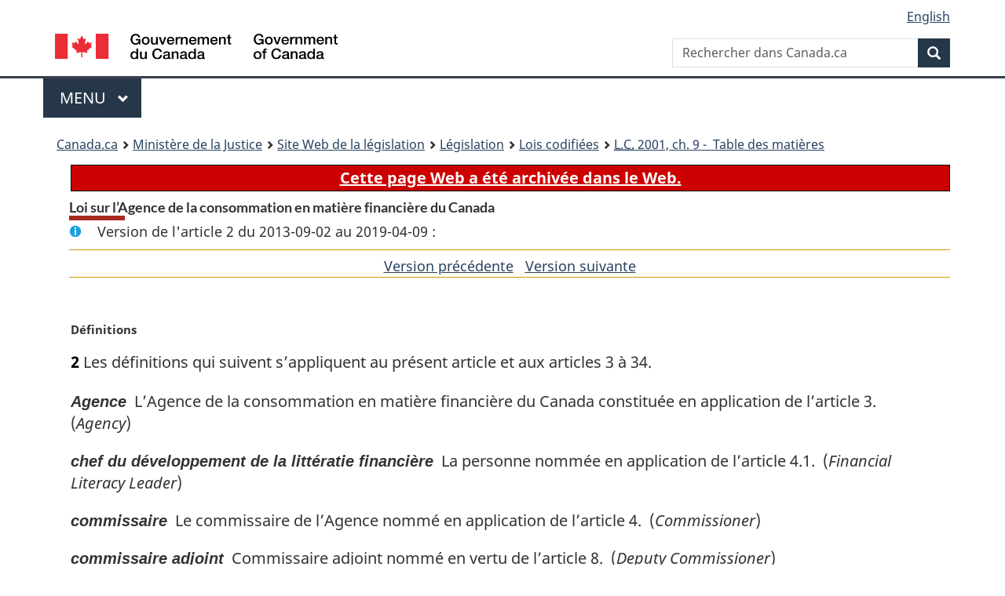

--- FILE ---
content_type: text/html
request_url: https://lois-laws.justice.gc.ca/fra/lois/F-11.1/section-2-20130902.html
body_size: 25704
content:
<!DOCTYPE html>
<html class="no-js" lang="fr" dir="ltr">
<head>
<meta charset="utf-8">
<meta property="dcterms:accessRights" content="2"/>
<meta property="dcterms:service" content="JUS-Laws_Lois"/>
<meta content="width=device-width,initial-scale=1" name="viewport">
<meta name="dcterms.language" title="ISO639-2" content="fra" />
<link href="/canada/themes-dist/GCWeb/assets/favicon.ico" rel="icon" type="image/x-icon">
<link rel="stylesheet" href="/canada/themes-dist/GCWeb/css/theme.min.css">
<link rel="stylesheet" type="text/css" href="/css/browse.css">
<link rel="stylesheet" type="text/css" href="/css/lawContent.css">
<link rel="stylesheet" type="text/css" href="/css/commonView.css">
<script src="//assets.adobedtm.com/be5dfd287373/bb72b7edd313/launch-e34f760eaec8.min.js"></script>
<link rel="stylesheet" href="/js/jquery-ui.css" />
<title>ARCHIVÉE - Loi sur l’Agence de la consommation en matière financière du Canada</title>
<meta content="width=device-width, initial-scale=1" name="viewport" />
<!-- Meta data -->
<meta name="description" content="Les ressources en ligne des lois et reglements codifiés du Canada" />
<meta name="dcterms.title" content="Lois codifiées, Loi sur l’Agence de la consommation en matière financière du Canada" />
<meta name="dcterms.creator" title="Justice" content="Direction des services législatifs" />
<meta name="dcterms.subject" title="scheme" content="Les ressources en ligne des lois et reglements codifiés, Loi sur l’Agence de la consommation en matière financière du Canada" />
<meta name="dcterms.language" title="ISO639-2" content="fra" />
<link href="https://fonts.googleapis.com/css?family=Montserrat" rel="stylesheet">
</head>
<body vocab="http://schema.org/" typeof="webPage">
<nav>
	<ul id="wb-tphp" class="wb-init wb-disable-inited">
		<li class="wb-slc"><a class="wb-sl" href="#wb-cont">Passer au contenu principal</a></li>
		<li class="wb-slc"><a class="wb-sl" href="#wb-info">Passer à « À propos de ce site</a></li>
		<li class="wb-slc"><a class="wb-sl" rel="alternate" href="?wbdisable=true">Passer à la version HTML simplifiée</a></li>
	</ul>
</nav>

<header>
	<div id="wb-bnr" class="container">
		<section id="wb-lng" class="text-right">
			<h2 class="wb-inv">Language selection</h2>
			<ul class="list-inline margin-bottom-none">
				<li><a lang="en" href="/scripts/changelanguage.asp">English</a></li>
			</ul>
		</section>
		<div class="row">
			<div class="brand col-xs-5 col-md-4">
				<a href="https://www.canada.ca/fr.html" rel="external"><img src="/canada/themes-dist/GCWeb/assets/sig-blk-fr.svg" alt="Gouvernement du Canada" property="logo"></a>
			</div>
			<section id="wb-srch" class="col-lg-8 text-right">
				<h2>Recherche</h2>
				<form action="https://www.canada.ca/fr/sr/srb.html" method="get" name="cse-search-box" role="search" class="form-inline ng-pristine ng-valid">
					<div class="form-group">
						<label for="wb-srch-q" class="wb-inv">Rechercher dans Canada.ca</label>
						<input name="cdn" value="canada" type="hidden">
						<input name="st" value="s" type="hidden">
						<input name="num" value="10" type="hidden">
						<input name="langs" value="fr" type="hidden">
						<input name="st1rt" value="1" type="hidden">
						<input name="s5bm3ts21rch" value="x" type="hidden">
					  <input id="wb-srch-q" list="wb-srch-q-ac" class="wb-srch-q form-control" name="q" type="search" value="" size="34" maxlength="170" placeholder="Rechercher dans Canada.ca">
						<input type="hidden" name="_charset_" value="UTF-8">
						<datalist id="wb-srch-q-ac">
					  </datalist>
					</div>
					<div class="form-group submit">
					<button type="submit" id="wb-srch-sub" class="btn btn-primary btn-small" name="wb-srch-sub"><span class="glyphicon-search glyphicon"></span><span class="wb-inv">Recherche</span></button>
					</div>
				</form>
			</section>
		</div>
	</div>
<nav id="wb-cont-menu" class="gcweb-v2 gcweb-menu" typeof="SiteNavigationElement">
	<div class="container">
		<h2 class="wb-inv">Menu</h2>
		<button type="button" aria-haspopup="true" aria-expanded="false">Menu <span class="wb-inv">principal</span> <span class="expicon glyphicon glyphicon-chevron-down"></span>
	  </button>
		<ul role="menu" aria-orientation="vertical" data-ajax-replace="https://www.canada.ca/content/dam/canada/sitemenu/sitemenu-v2-fr.html">
		  <li role="presentation"><a role="menuitem" href="https://www.canada.ca/fr/services/emplois.html">Emplois et milieu de travail</a></li>
		  <li role="presentation"><a role="menuitem" href="https://www.canada.ca/fr/services/immigration-citoyennete.html">Immigration et citoyennet&eacute;</a></li>
		  <li role="presentation"><a role="menuitem" href="https://voyage.gc.ca/">Voyage et tourisme</a></li>
		  <li role="presentation"><a role="menuitem" href="https://www.canada.ca/fr/services/entreprises.html">Entreprises et industrie</a></li>
		  <li role="presentation"><a role="menuitem" href="https://www.canada.ca/fr/services/prestations.html">Prestations</a></li>
		  <li role="presentation"><a role="menuitem" href="https://www.canada.ca/fr/services/sante.html">Sant&eacute;</a></li>
		  <li role="presentation"><a role="menuitem" href="https://www.canada.ca/fr/services/impots.html">Impôts</a></li>
		  <li role="presentation"><a role="menuitem" href="https://www.canada.ca/fr/services/environnement.html">Environnement et ressources naturelles</a></li>
		  <li role="presentation"><a role="menuitem" href="https://www.canada.ca/fr/services/defense.html">S&eacute;curit&eacute; nationale et d&eacute;fense</a></li>
		  <li role="presentation"><a role="menuitem" href="https://www.canada.ca/fr/services/culture.html">Culture, histoire et sport</a></li>
		  <li role="presentation"><a role="menuitem" href="https://www.canada.ca/fr/services/police.html">Services de police, justice et urgences</a></li>
		  <li role="presentation"><a role="menuitem" href="https://www.canada.ca/fr/services/transport.html">Transport et infrastructure</a></li>
		  <li role="presentation"><a role="menuitem" href="https://international.gc.ca/world-monde/index.aspx?lang=fra">Canada et le monde</a></li>
		  <li role="presentation"><a role="menuitem" href="https://www.canada.ca/fr/services/finance.html">Argent et finances</a></li>
		  <li role="presentation"><a role="menuitem" href="https://www.canada.ca/fr/services/science.html">Science et innovation</a></li>
		</ul>
	</div>
</nav>
<nav id="wb-bc" property="breadcrumb"><h2>You are here:</h2><div class="container"><ol class="breadcrumb"><li><a href="https://www.canada.ca/fr.html">Canada.ca</a></li><li><a href="https://www.justice.gc.ca/fra/index.html">Ministère de la Justice</a></li><li><a href="/fra">Site Web de la législation</a></li><li><a href="/fra/lois-index.html">Législation</a></li><li><a href="/fra/lois/">Lois codifiées</a></li><li><a href="/fra/lois/F-11.1/index.html"><abbr title='Lois du Canada'>L.C.</abbr> 2001, ch. 9 - &#x00A0;Table des matières</a></li></ol></div></nav>
</header>
<main property="mainContentOfPage" typeof="WebPageElement">
<div class="container">
<!-- MAIN CONT DIV START -->

<div class="archiveBar"><a href="/fra/NoteArchivee">Cette page Web a été archivée dans le Web.</a></div>
<div class='legisHeader'><h1 class='HeadTitle' id='wb-cont'>Loi sur l’Agence de la consommation en matière financière du Canada</h1><div id='assentedDate' class='info'>Version de l'article 2 du 2013-09-02 au 2019-04-09 :</div><div class='lineSeparator goldLineTop'></div>
<div class='lineSeparator nextPreviousBtnAlign'><a rel='prev' href='section-2-20130327.html#wb-cont' class='button'>Version pr&eacute;c&eacute;dente<span class='wb-invisible'>de l'article</span></a> &nbsp; <a rel='next' href='section-2-20190410.html#wb-cont' class='button'>Version suivante<span class='wb-invisible'>de l'article</span></a></div>
</div><div class='docContents' id='docCont'>
<section><div class="wb-txthl">
﻿<p class="MarginalNote"><span class="wb-invisible">Note marginale :</span>Définitions</p><p class="Section" id="216820"><strong><a class="sectionLabel" id="s-2"><span class="sectionLabel">2</span></a></strong> Les définitions qui suivent s’appliquent au présent article et aux articles 3 à 34.</p><dl class="Definition"><dt id="216822"><span class="DefinedTerm"><dfn>Agence</dfn></span></dt><dd><p class="Definition"><span class="DefinedTerm"><dfn>Agence</dfn></span> L’Agence de la consommation en matière financière du Canada constituée en application de l’article 3. (<span class="DefinedTermLink" lang="en">Agency</span>)</p></dd><dt id="216823"><span class="DefinedTerm"><dfn>chef du développement de la littératie financière</dfn></span></dt><dd><p class="Definition"><span class="DefinedTerm"><dfn>chef du développement de la littératie financière</dfn></span> La personne nommée en application de l’article 4.1. (<span class="DefinedTermLink" lang="en">Financial Literacy Leader</span>)</p></dd><dt id="216824"><span class="DefinedTerm"><dfn>commissaire</dfn></span></dt><dd><p class="Definition"><span class="DefinedTerm"><dfn>commissaire</dfn></span> Le commissaire de l’Agence nommé en application de l’article 4. (<span class="DefinedTermLink" lang="en">Commissioner</span>)</p></dd><dt id="216825"><span class="DefinedTerm"><dfn>commissaire adjoint</dfn></span></dt><dd><p class="Definition"><span class="DefinedTerm"><dfn>commissaire adjoint</dfn></span> Commissaire adjoint nommé en vertu de l’article 8. (<span class="DefinedTermLink" lang="en">Deputy Commissioner</span>)</p></dd><dt id="216826"><span class="DefinedTerm"><dfn>disposition visant les consommateurs</dfn></span></dt><dd><p class="Definition"><span class="DefinedTerm"><dfn>disposition visant les consommateurs</dfn></span></p><ul class="ProvisionList"><li><p class="Paragraph" id="216827"><span class="lawlabel">a)</span> Les alinéas 157(2)e) et f), les articles 273.1 et 413.1, le paragraphe 418.1(3), les articles 439.1 à 459.5, les paragraphes 540(2) et (3) et 545(4) et (5), les alinéas 545(6)b) et c), le paragraphe 552(3) et les articles 559 à 576.3 de la <cite class="XRefExternalAct"><a href="/fra/lois/B-1.01">Loi sur les banques</a></cite> et leurs règlements d’application éventuels;</p></li><li><p class="Paragraph" id="216828"><span class="lawlabel">a.1)</span> les articles 992 à 1003 de la <cite class="XRefExternalAct"><a href="/fra/lois/B-1.01">Loi sur les banques</a></cite>, pour autant qu’ils s’appliquent aux avis, documents ou autres renseignements exigés par les dispositions visées à l’alinéa a);</p></li><li><p class="Paragraph" id="216829"><span class="lawlabel">b)</span> les alinéas 167(2)f) et g), le paragraphe 382.2(3) et les articles 385.05 à 385.28 de la <cite class="XRefExternalAct"><a href="/fra/lois/C-41.01">Loi sur les associations coopératives de crédit</a></cite> et leurs règlements d’application éventuels;</p></li><li><p class="Paragraph" id="216830"><span class="lawlabel">b.1)</span> les articles 487.01 à 487.12 de la <cite class="XRefExternalAct"><a href="/fra/lois/C-41.01">Loi sur les associations coopératives de crédit</a></cite>, pour autant qu’ils s’appliquent aux avis, documents ou autres renseignements exigés par les dispositions visées à l’alinéa b);</p></li><li><p class="Paragraph" id="216831"><span class="lawlabel">c)</span> les alinéas 165(2)f) et g), le paragraphe 469.1(3), les articles 479 à 489.3, le paragraphe 542.061(3) et les articles 598 à 607.2 de la <cite class="XRefExternalAct"><a href="/fra/lois/I-11.8">Loi sur les sociétés d’assurances</a></cite> et leurs règlements d’application éventuels;</p></li><li><p class="Paragraph" id="216832"><span class="lawlabel">c.1)</span> les articles 1034 à 1045 de la <cite class="XRefExternalAct"><a href="/fra/lois/I-11.8">Loi sur les sociétés d’assurances</a></cite>, pour autant qu’ils s’appliquent aux avis, documents ou autres renseignements exigés par les dispositions visées à l’alinéa c);</p></li><li><p class="Paragraph" id="216833"><span class="lawlabel">d)</span> les alinéas 161(2)e) et f), le paragraphe 418.1(3) et les articles 425.1 à 444.3 de la <cite class="XRefExternalAct"><a href="/fra/lois/T-19.8">Loi sur les sociétés de fiducie et de prêt</a></cite> et leurs règlements d’application éventuels;</p></li><li><p class="Paragraph" id="216834"><span class="lawlabel">d.1)</span> les articles 539.01 à 539.12 de la <cite class="XRefExternalAct"><a href="/fra/lois/T-19.8">Loi sur les sociétés de fiducie et de prêt</a></cite>, pour autant qu’ils s’appliquent aux avis, documents ou autres renseignements exigés par les dispositions visées à l’alinéa d);</p></li><li><p class="Paragraph" id="216835"><span class="lawlabel">e)</span> le paragraphe 469.1(3) prévu à l’alinéa 17(1)f) de la <cite class="XRefExternalAct">Loi sur l’association personnalisée le Bouclier vert du Canada</cite> et les dispositions mentionnées à l’alinéa 17(1)f.1) de cette loi, telles qu’elles s’appliquent au Bouclier vert du Canada en application de l’article 17 de cette loi, et leurs règlements d’application éventuels. (<span class="DefinedTermLink" lang="en">consumer provision</span>)</p></li></ul></dd><dt id="216836"><span class="DefinedTerm"><dfn>exploitant de réseau de cartes de paiement</dfn></span></dt><dd><p class="Definition"><span class="DefinedTerm"><dfn>exploitant de réseau de cartes de paiement</dfn></span> Entité, au sens de l’article 3 de la <cite class="XRefExternalAct"><a href="/fra/lois/P-4.3">Loi sur les réseaux de cartes de paiement</a></cite>, qui exploite ou gère un réseau de cartes de paiement, au sens du même article, notamment par l’établissement de normes et de procédures pour l’acceptation, la transmission et le traitement d’opérations de paiement et la facilitation de transferts électroniques de renseignements et de fonds. (<span class="DefinedTermLink" lang="en">payment card network operator</span>)</p></dd><dt id="216837"><span class="DefinedTerm"><dfn>institution financière</dfn></span></dt><dd><p class="Definition"><span class="DefinedTerm"><dfn>institution financière</dfn></span></p><ul class="ProvisionList"><li><p class="Paragraph" id="216838"><span class="lawlabel">a)</span> Banque, au sens de l’article 2 de la <cite class="XRefExternalAct"><a href="/fra/lois/B-1.01">Loi sur les banques</a></cite>;</p></li><li><p class="Paragraph" id="216839"><span class="lawlabel">b)</span> banque étrangère autorisée, au sens de l’article 2 de la <cite class="XRefExternalAct"><a href="/fra/lois/B-1.01">Loi sur les banques</a></cite>;</p></li><li><p class="Paragraph" id="216840"><span class="lawlabel">c)</span> société régie par la <cite class="XRefExternalAct"><a href="/fra/lois/T-19.8">Loi sur les sociétés de fiducie et de prêt</a></cite>;</p></li><li><p class="Paragraph" id="216841"><span class="lawlabel">d)</span> association de détail au sens de l’article 2 de la <cite class="XRefExternalAct"><a href="/fra/lois/C-41.01">Loi sur les associations coopératives de crédit</a></cite>;</p></li><li><p class="Paragraph" id="216842"><span class="lawlabel">e)</span> société ou société étrangère régie par la <cite class="XRefExternalAct"><a href="/fra/lois/I-11.8">Loi sur les sociétés d’assurances</a></cite>;</p></li><li><p class="Paragraph" id="216843"><span class="lawlabel">f)</span> le Bouclier vert du Canada. (<span class="DefinedTermLink" lang="en">financial institution</span>)</p></li></ul></dd><dt id="216844"><span class="DefinedTerm"><dfn>loi d’application</dfn></span></dt><dd><p class="Definition"><span class="DefinedTerm"><dfn>loi d’application</dfn></span></p><ul class="ProvisionList"><li><p class="Paragraph" id="216845"><span class="lawlabel">a)</span> La <cite class="XRefExternalAct"><a href="/fra/lois/B-1.01">Loi sur les banques</a></cite>, dans le cas d’une banque ou d’une banque étrangère autorisée au sens de cette loi;</p></li><li><p class="Paragraph" id="216846"><span class="lawlabel">b)</span> la <cite class="XRefExternalAct"><a href="/fra/lois/C-41.01">Loi sur les associations coopératives de crédit</a></cite>, dans le cas d’une association de détail à laquelle s’applique cette loi;</p></li><li><p class="Paragraph" id="216847"><span class="lawlabel">c)</span> la <cite class="XRefExternalAct"><a href="/fra/lois/I-11.8">Loi sur les sociétés d’assurances</a></cite>, dans le cas d’une société ou société étrangère à laquelle s’applique cette loi;</p></li><li><p class="Paragraph" id="216848"><span class="lawlabel">d)</span> la <cite class="XRefExternalAct"><a href="/fra/lois/T-19.8">Loi sur les sociétés de fiducie et de prêt</a></cite>, dans le cas d’une société à laquelle s’applique cette loi;</p></li><li><p class="Paragraph" id="216849"><span class="lawlabel">e)</span> la <cite class="XRefExternalAct">Loi sur l’association personnalisée le Bouclier vert du Canada</cite>, dans le cas du Bouclier vert du Canada. (<span class="DefinedTermLink" lang="en">governing statute</span>)</p></li></ul></dd><dt id="216850"><span class="DefinedTerm"><dfn>ministre</dfn></span></dt><dd><p class="Definition"><span class="DefinedTerm"><dfn>ministre</dfn></span> Le ministre des Finances. (<span class="DefinedTermLink" lang="en">Minister</span>)</p></dd><dt id="216851"><span class="DefinedTerm"><dfn>organisme externe de traitement des plaintes</dfn></span></dt><dd><p class="Definition"><span class="DefinedTerm"><dfn>organisme externe de traitement des plaintes</dfn></span> S’entend au sens de l’article 2 de la <cite class="XRefExternalAct"><a href="/fra/lois/B-1.01">Loi sur les banques</a></cite>. (<span class="DefinedTermLink" lang="en">external complaints body</span>)</p></dd><dt id="216852"><span class="DefinedTerm"><dfn>pénalité</dfn></span></dt><dd><p class="Definition"><span class="DefinedTerm"><dfn>pénalité</dfn></span> Sanction administrative pécuniaire. (<span class="DefinedTermLink" lang="en">penalty</span>)</p></dd><dt id="216853"><span class="DefinedTerm"><dfn>société de portefeuille bancaire</dfn></span></dt><dd><p class="Definition"><span class="DefinedTerm"><dfn>société de portefeuille bancaire</dfn></span> S’entend au sens de l’article 2 de la <cite class="XRefExternalAct"><a href="/fra/lois/B-1.01">Loi sur les banques</a></cite>. (<span class="DefinedTermLink" lang="en">bank holding company</span>)</p></dd><dt id="216854"><span class="DefinedTerm"><dfn>société de portefeuille d’assurances</dfn></span></dt><dd><p class="Definition"><span class="DefinedTerm"><dfn>société de portefeuille d’assurances</dfn></span> S’entend au sens du paragraphe 2(1) de la <cite class="XRefExternalAct"><a href="/fra/lois/I-11.8">Loi sur les sociétés d’assurances</a></cite>. (<span class="DefinedTermLink" lang="en">insurance holding company</span>)</p></dd></dl><div class="HistoricalNote"><ul class="HistoricalNote"><li class="HistoricalNoteSubItem">2001, ch. 9, art. 2</li><li class="HistoricalNoteSubItem"> 2009, ch. 2, art. 280</li><li class="HistoricalNoteSubItem"> 2010, ch. 12, art. 1835, ch. 25, art. 156</li><li class="HistoricalNoteSubItem"> 2012, ch. 5, art. 217 et 222</li><li class="HistoricalNoteSubItem"> 2013, ch. 1, art. 2</li></ul></div>
</div></section></div>
<!-- MAIN CONT DIV END --></div>
<section class="pagedetails container">
    <h2 class="wb-inv">Détails de la page</h2>   
        <dl id="wb-dtmd">
    <dt>Date de modification : </dt>
    <dd><time property="dateModified">﻿2026-01-12</time></dd>
</dl>
</section>
<script src="https://ajax.googleapis.com/ajax/libs/jquery/2.2.4/jquery.js"></script>
<script src="/canada/themes-dist/wet-boew/js/wet-boew.min.js"></script>
<script src="/canada/themes-dist/GCWeb/js/theme.min.js"></script>
</main>
﻿<footer id="wb-info">
	<div class="gc-contextual" style="background: #f5f5f5 !important; color: #222222ff">
		<div class="container">
			<nav class="wb-navcurr pb-4 pt-4">
				<h3 class="mt-4">Site Web de la législation</h3>
				<ul class="list-unstyled colcount-sm-2 colcount-md-3">
					<li><a style="color: #222222ff" href="/fra/const-index.html">Textes constitutionnels</a></li>
					<li><a style="color: #222222ff" href="/fra/res-index.html">Ressources connexes</a></li>
					<li><a style="color: #222222ff" href="/fra/lois-index.html/">Lois et règlements codifiés</a></li>
					<li><a style="color: #222222ff" href="/Recherche/Recherche.aspx">Recherche</a></li>
					<li><a style="color: #222222ff" href="/fra/aide-index.html/">Aide</a></li>
				</ul>
			</nav>
		</div>
	</div>

	<div class="gc-contextual">
		<div class="container">
			<nav class="wb-navcurr pb-4 pt-4">
				<h3 class="mt-4">Ministère de la Justice Canada</h3>
				<ul class="list-unstyled colcount-sm-2 colcount-md-3">
					<li><a href="https://www.justice.gc.ca/fra/df-fl/index.html">Droit de la famille</a></li>
					<li><a href="https://www.justice.gc.ca/fra/jp-cj/index.html">Justice pénale</a></li>
					<li><a href="https://www.justice.gc.ca/fra/fina-fund/index.html">Financement</a></li>
					<li><a href="https://www.justice.gc.ca/fra/sjc-csj/index.html">Le système de justice du Canada</a></li>
					<li><a href="https://laws-lois.justice.gc.ca/fra/">Lois</a></li>
				</ul>
			</nav>
		</div>
	</div>

	<div class="landscape">
		<div class="container">
			<nav class="wb-navcurr pb-3 pt-4">
				<h3 class="mt-3">Gouvernement du Canada</h3>
				<ul class="list-unstyled colcount-sm-2 colcount-md-3">
					<li><a href="https://www.canada.ca/fr/contact.html" rel="external">Toutes les coordonnées</a></li>
					<li><a href="https://www.canada.ca/fr/gouvernement/min.html" rel="external">Ministères et organismes</a></li>
					<li><a href="https://www.canada.ca/fr/gouvernement/systeme.html" rel="external">À propos du gouvernement</a></li>
				</ul>
				
				<h4><span class="wb-inv">Thèmes et sujets</span></h4>
				<ul class="list-unstyled colcount-sm-2 colcount-md-3">
					<li><a href="https://www.canada.ca/fr/services/emplois.html" rel="external">Emplois</a></li>
					<li><a href="https://www.canada.ca/fr/services/immigration-citoyennete.html" rel="external">Immigration et citoyenneté</a></li>
					<li><a href="https://voyage.gc.ca/" rel="external">Voyage et tourisme</a></li>
					<li><a href="https://www.canada.ca/fr/services/entreprises.html" rel="external">Entreprises</a></li>
					<li><a href="https://www.canada.ca/fr/services/prestations.html" rel="external">Prestations</a></li>
					<li><a href="https://www.canada.ca/fr/services/sante.html" rel="external">Santé</a></li>
					<li><a href="https://www.canada.ca/fr/services/impots.html" rel="external">Impôts</a></li>
					<li><a href="https://www.canada.ca/fr/services/environnement.html" rel="external">Environnement et ressources naturelles</a></li>
					<li><a href="https://www.canada.ca/fr/services/defense.html" rel="external">Sécurité nationale et défense</a></li>
					<li><a href="https://www.canada.ca/fr/services/culture.html" rel="external">Culture, histoire et sport</a></li>
					<li><a href="https://www.canada.ca/fr/services/police.html" rel="external">Services de police, justice et urgences</a></li>
					<li><a href="https://www.canada.ca/fr/services/transport.html" rel="external">Transport et infrastructure</a></li>
					<li><a href="https://www.international.gc.ca/world-monde/index.aspx?lang=fra" rel="external">Le Canada et le monde</a></li>
					<li><a href="https://www.canada.ca/fr/services/finance.html" rel="external">Argent et finance</a></li>
					<li><a href="https://www.canada.ca/fr/services/science.html" rel="external">Science et innovation</a></li>
					<li><a href="https://www.canada.ca/fr/services/autochtones.html" rel="external">Autochtones</a></li>
					<li><a href="https://www.canada.ca/fr/services/veterans.html" rel="external">Vétérans et militaires</a></li>
					<li><a href="https://www.canada.ca/fr/services/jeunesse.html" rel="external">Jeunesse</a></li>
				</ul>
			</nav>
		</div>
	</div>
	<div class="brand">
		<div class="container">
			<div class="row">
				<nav class="col-md-9 col-lg-10 ftr-urlt-lnk pb-0">
					<ul>
						<li><a href="https://www.canada.ca/fr/sociaux.html" rel="external">Médias sociaux</a></li>
						<li><a href="https://www.canada.ca/fr/mobile.html" rel="external">Applications mobiles</a></li>
						<li><a href="https://www.canada.ca/fr/gouvernement/a-propos.html" rel="external">À propos de Canada.ca</a></li>
						<li><a href="https://www.canada.ca/fr/transparence/avis.html" rel="external">Avis</a></li>
						<li><a href="https://www.canada.ca/fr/transparence/confidentialite.html" rel="external">Confidentialité</a></li>
					</ul>
				</nav>
				<div class="col-xs-6 visible-sm visible-xs tofpg">
					<a href="#wb-cont">Haut de la page <span class="glyphicon glyphicon-chevron-up"></span></a>
				</div>
				<div class="col-xs-6 col-md-3 col-lg-2 text-right">
					<img src="https://wet-boew.github.io/themes-dist/GCWeb/GCWeb/assets/wmms-blk.svg" alt="Symbole du gouvernement du Canada">
				</div>
			</div>
		</div>
	</div>
</footer>
<!-- ELAPSE -->
<!-- Do not remove - this Adobe Analytics tag - STARTS --> 	
<script>_satellite.pageBottom();</script>
<!-- Do not remove - this Adobe Analytics tag - STARTS --> 

<script src="/js/tocCheckjs.js"></script>
</body>
</html>
